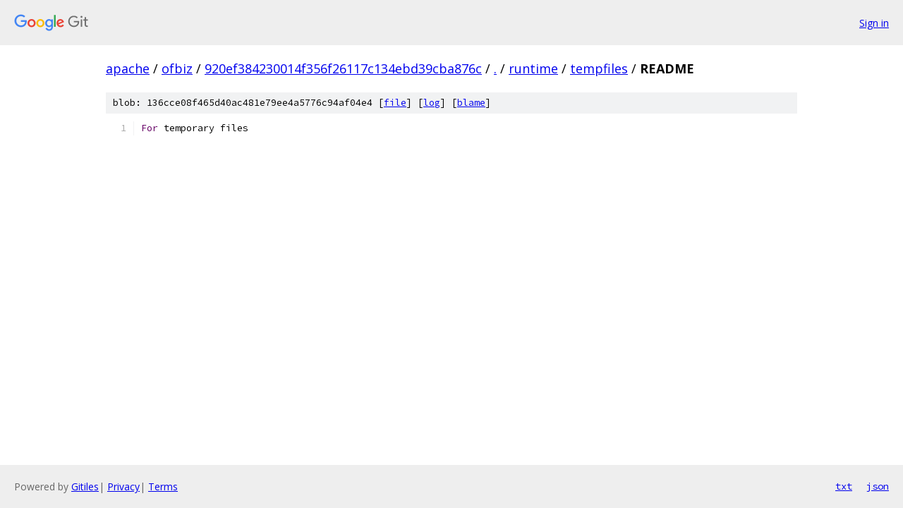

--- FILE ---
content_type: text/html; charset=utf-8
request_url: https://apache.googlesource.com/ofbiz/+/920ef384230014f356f26117c134ebd39cba876c/runtime/tempfiles/README?autodive=0%2F%2F%2F%2F%2F
body_size: 908
content:
<!DOCTYPE html><html lang="en"><head><meta charset="utf-8"><meta name="viewport" content="width=device-width, initial-scale=1"><title>runtime/tempfiles/README - ofbiz - Git at Google</title><link rel="stylesheet" type="text/css" href="/+static/base.css"><link rel="stylesheet" type="text/css" href="/+static/prettify/prettify.css"><!-- default customHeadTagPart --></head><body class="Site"><header class="Site-header"><div class="Header"><a class="Header-image" href="/"><img src="//www.gstatic.com/images/branding/lockups/2x/lockup_git_color_108x24dp.png" width="108" height="24" alt="Google Git"></a><div class="Header-menu"> <a class="Header-menuItem" href="https://accounts.google.com/AccountChooser?faa=1&amp;continue=https://apache.googlesource.com/login/ofbiz/%2B/920ef384230014f356f26117c134ebd39cba876c/runtime/tempfiles/README?autodive%3D0%252F%252F%252F%252F%252F">Sign in</a> </div></div></header><div class="Site-content"><div class="Container "><div class="Breadcrumbs"><a class="Breadcrumbs-crumb" href="/?format=HTML">apache</a> / <a class="Breadcrumbs-crumb" href="/ofbiz/">ofbiz</a> / <a class="Breadcrumbs-crumb" href="/ofbiz/+/920ef384230014f356f26117c134ebd39cba876c">920ef384230014f356f26117c134ebd39cba876c</a> / <a class="Breadcrumbs-crumb" href="/ofbiz/+/920ef384230014f356f26117c134ebd39cba876c/?autodive=0%2F%2F%2F%2F%2F">.</a> / <a class="Breadcrumbs-crumb" href="/ofbiz/+/920ef384230014f356f26117c134ebd39cba876c/runtime?autodive=0%2F%2F%2F%2F%2F">runtime</a> / <a class="Breadcrumbs-crumb" href="/ofbiz/+/920ef384230014f356f26117c134ebd39cba876c/runtime/tempfiles?autodive=0">tempfiles</a> / <span class="Breadcrumbs-crumb">README</span></div><div class="u-sha1 u-monospace BlobSha1">blob: 136cce08f465d40ac481e79ee4a5776c94af04e4 [<a href="/ofbiz/+/920ef384230014f356f26117c134ebd39cba876c/runtime/tempfiles/README?autodive=0%2F%2F%2F%2F%2F">file</a>] [<a href="/ofbiz/+log/920ef384230014f356f26117c134ebd39cba876c/runtime/tempfiles/README">log</a>] [<a href="/ofbiz/+blame/920ef384230014f356f26117c134ebd39cba876c/runtime/tempfiles/README">blame</a>]</div><table class="FileContents"><tr class="u-pre u-monospace FileContents-line"><td class="u-lineNum u-noSelect FileContents-lineNum" data-line-number="1"></td><td class="FileContents-lineContents" id="1"><span class="typ">For</span><span class="pln"> temporary files</span></td></tr></table><script nonce="9DEB2OquJoskrhw8bikYXA">for (let lineNumEl of document.querySelectorAll('td.u-lineNum')) {lineNumEl.onclick = () => {window.location.hash = `#${lineNumEl.getAttribute('data-line-number')}`;};}</script></div> <!-- Container --></div> <!-- Site-content --><footer class="Site-footer"><div class="Footer"><span class="Footer-poweredBy">Powered by <a href="https://gerrit.googlesource.com/gitiles/">Gitiles</a>| <a href="https://policies.google.com/privacy">Privacy</a>| <a href="https://policies.google.com/terms">Terms</a></span><span class="Footer-formats"><a class="u-monospace Footer-formatsItem" href="?format=TEXT">txt</a> <a class="u-monospace Footer-formatsItem" href="?format=JSON">json</a></span></div></footer></body></html>